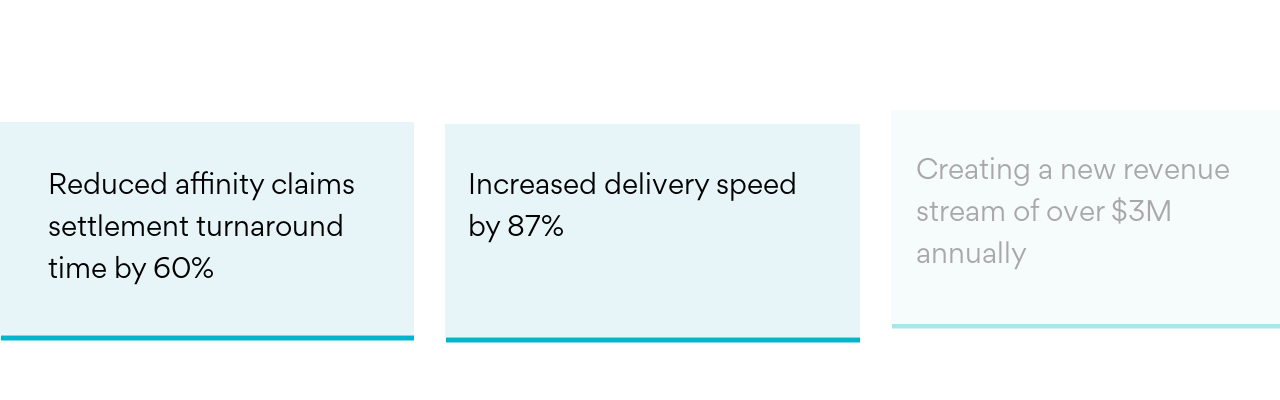

--- FILE ---
content_type: text/html; charset=utf-8
request_url: https://view.ceros.com/persistent-systems/about-agco-project-v2-1-2-2-2-1-1-1-1-2-1-2-3?heightOverride=600
body_size: 9161
content:

<!doctype html>
<html lang="en" class="view html5-player">
<head>
    <meta http-equiv="X-UA-Compatible" content="IE=edge"/>

    <!-- BEGIN CUSTOM HEAD HTML -->
    <!-- END CUSTOM HEAD HTML -->


        <link rel="dns-prefetch" href="https://media.ceros.com"/>
        <link rel="dns-prefetch" href="https://assets.ceros.com"/>
        <link rel="dns-prefetch" href="//themes.googleusercontent.com"/>

        <script
            type="text/javascript"
            src="//ajax.googleapis.com/ajax/libs/jquery/3.5.1/jquery.min.js"
            integrity="sha384-ZvpUoO/+PpLXR1lu4jmpXWu80pZlYUAfxl5NsBMWOEPSjUn/6Z/hRTt8+pR6L4N2"
            crossorigin="anonymous"
        >
        </script>

    <script
        type="text/javascript"
        src="/webfont-1.6.3.js"
        integrity="sha384-kQVYcp73Z7mvY2x3q7xBfpTuS6aJIHGim/OtvzZUbwB1z0ewAfxXJkgf1187hS/j"
        crossorigin="anonymous"
    >
    </script>

        <link rel="dns-prefetch" href="//fonts.googleapis.com"/>

    <script type="text/javascript">
        window.cerosContext = {
        viewAssetsDomain    : location.protocol + 'https://assets.ceros.com/8.14.95/view.ceros.com/default/assets/player',
            publicAssetsBaseUrl: '/',
            faviconUrl: '',
            isEmbedded: top != window,
            isVanityDomain: location.hostname !== 'view.ceros.com',
            previewMode: false,
            logging: {
            emitDevWarnings : false,
                modes: {
                        'debug': false,
                        'info': false,
                        'warn': true,
                        'error': true
                }
            },
            usePageSlugsInNavigation: false,
            usePreviewBanner: false,
            useDocumentLoadingSpinner: true,
            analyticsApplicationKey: 'player',
            analyticsMaxDwellTime: 1800,
            analyticsUrl: 'https://api.ceros.com/a',
            apiVersion: 'v1',
            revalidateWithCore: false,

            ajaxCaching: true,
        mediaDomainMap: {"media.ceros.com":"ceros-media-s3-us-east-1","media.cdn.ceros.site":"ceros-media-s3-us-east-1","media-s3-us-west-1.ceros.com":"ceros-media-s3-us-west-1","media-s3-eu-west-1.ceros.com":"ceros-media-s3-eu-west-1","media-s3-us-east-1.ceros.com":"ceros-media-s3-us-east-1"},
            rollbarPlayerAccessKey: '5a0bfa1f72824a2eaef56e175f59ba24',
            deploymentName: 'prod',
            appVersion: 'release.8.14.95.d725b595a10fbb2e7edf6e09742e6bcc8a46e3e0',
            rollbarMaxItems: 5,
        isExported: false,
            isStudio: false,

            openGraphUrl: 'https://view.ceros.com/persistent-systems/about-agco-project-v2-1-2-2-2-1-1-1-1-2-1-2-3',
            accountSlug: 'persistent-systems',
        gracePeriodExpired  : 1785283200 < Date.now() / 1000,
            appSlug: 'extensure-case-study',
            issueAliasSlug: 'about-agco-project-v2-1-2-2-2-1-1-1-1-2-1-2-3',
            issue: {"id":"765827","project":"81136","wipExperienceVersion":"3069952","publishedExperienceVersion":"3070057","primaryIssueAlias":1070933,"lastUnpublishedByMember":null,"vanityDomain":null,"slug":"experience-64226faa22b34","name":"Crawford Outcome","status":"published","creationDate":"2023-03-28T04:40:10.000Z","lastModifiedDate":"2023-03-28T06:29:18.000Z","deletionDate":null,"firstPublishedDate":"2023-03-28T04:48:44.000Z","createdByMemberId":"27952","firstPageThumbnailUrl":"\/\/media-s3-us-east-1.ceros.com\/persistent-systems\/studio-thumbnails\/page-64226fa9b551f.jpg","importShared":false,"lastPublishedDate":"2023-03-28T06:29:28.000Z","lastModifiedByMemberId":"27952","lastPublishedByMemberId":"27952","passwordProtected":false,"auth0UserId":null,"isTemplate":false,"templateSubtitle":null,"templateThumbnailUrl":null,"htmlLanguage":"en","lastUnpublishedDate":null,"resourceId":"64226faa-c856d7430b2c8","isSsoProtected":false,"markupId":null,"origin":null,"partner":null,"isSparkExperience":false,"sparkExperienceId":null,"title":"Crawford Outcome"},
            docVersion: {"id":"3070057","experience":"765827","committedByMember":"27952","slug":"experience-version-64228947dde90","loadLowRes":true,"googleAnalyticsId":null,"committedJsonUrl":"http:\/\/media.ceros.com\/persistent-systems\/doc-version-json\/v11\/experience-version-64228947dde90.js","themingBackgroundImageUri":null,"seoTitleKeywords":"","seoMetaKeywords":"","seoMetaDescription":"","canonicalUrlOverride":"","editorPagesManifest":[{"uri":"\/v1\/account\/persistent-systems\/pages\/page-64228947ddea6","initiallyDisabled":false,"overrides":{"mobile":{"initiallyDisabled":false}},"thumbnail":"https:\/\/media-s3-us-east-1.ceros.com\/persistent-systems\/page-thumbnails\/2023\/03\/28\/bc2ff4c0378a572944bd4ff804bc7cdf\/page-thumbnail.jpg?imageOpt=1&crop=870,121,x0,y0"}],"cdeExportUrl":null,"exportAppVersion":null,"creationDate":"2023-03-28T06:29:28.000Z","modificationDate":"2023-03-28T06:29:28.000Z","publishedDate":"2023-03-28T06:29:27.000Z","unsupportedBrowserRedirectUrl":"","ogTitle":"","ogDescription":"","ogImageUrl":null,"twitterTitle":"","twitterDescription":"","twitterImageUrl":null,"twitterHandle":"","lazyLoading":false,"tarExportUrl":null,"pageNamesInTitle":false,"mainContentLinkText":null,"textMode":"paragraph","zoomControlsEnabled":true,"requireUserConsentForAnalytics":0,"integrateWithCmp":0,"editableContentCount":0,"adminEditable":true,"textComponentType":"old_text","editorMode":"all","lineHeightCompatibility":"no_baseline_offset","playerServerSideRendering":"no_player_server_side_rendering","seoMode":"experience_and_embed","editorPublishingDisabled":0,"improvedBlendingModeLayering":0,"excludeChromeFromBlurFix":0,"resourceId":"68d552ba-p893ea8c90382","flexIssueAliasSlug":null,"layoutSettings":{"layoutPrimarySetting":"device-type","maxTabletWidthBreakpoint":1280,"maxMobileWidthBreakpoint":800,"deviceTypeMissingVariantFallback":"mobile"},"carousel":{"enabled":false,"autoTransition":false,"autoTransitionDelay":"5"},"theming":{"arrowsEnabled":true,"swipeEnabled":false,"menuEnabled":false,"backgroundColor":"#FFFFFF","menuFgColor":"#FFFFFF","menuBgColor":"#000000","backgroundImage":null}},
            fontManifest: {"Google|Inter|400|normal":{"familyName":"Inter","familyGuid":"Google|Inter","fontWeight":400,"fontStyle":"normal","unitsPerEm":2048,"ascent":1638,"variantGuid":"Google|Inter|400|normal","variantName":"Normal","cssFamilyName":"Inter","api":"Google"},"Uploaded|ab419e95-be9e-11eb-89a1-0ea95f2d8915":{"familyName":"Gordita Bold","familyGuid":"Uploaded|ab416d09-be9e-11eb-89a1-0ea95f2d8915","fontWeight":400,"fontStyle":"normal","unitsPerEm":2048,"ascent":1638,"variantGuid":"Uploaded|ab419e95-be9e-11eb-89a1-0ea95f2d8915","variantName":"Normal","cssFamilyName":"Gordita Bold-Normal-Y8kH0mMm","cssFileURL":"https:\/\/media.ceros.com\/persistent-systems\/fonts\/2021\/05\/27\/20ce6ceb-bd58-4105-81b0-682173fdf139\/gorditabold.css","api":"Uploaded","woffFileURL":"https:\/\/media.ceros.com\/persistent-systems\/fonts\/2021\/05\/27\/50027d9c-b8f6-4abe-9030-ab182eca5176\/gorditabold.woff"},"Uploaded|b2fd15dd-be9e-11eb-89a1-0ea95f2d8915":{"familyName":"Gordita Bold","familyGuid":"Uploaded|ab416d09-be9e-11eb-89a1-0ea95f2d8915","fontWeight":400,"fontStyle":"normal","unitsPerEm":2048,"ascent":1638,"variantGuid":"Uploaded|b2fd15dd-be9e-11eb-89a1-0ea95f2d8915","variantName":"Italic","cssFamilyName":"Gordita Bold-Italic-hEaRgjk6","cssFileURL":"https:\/\/media.ceros.com\/persistent-systems\/fonts\/2021\/05\/27\/244e55fa-82d1-4b10-b66b-d94b2f7e2a50\/gorditabolditalic.css","api":"Uploaded","woffFileURL":"https:\/\/media.ceros.com\/persistent-systems\/fonts\/2021\/05\/27\/ad500763-0b68-439f-ab8c-8e7ce2bfa533\/gorditabolditalic.woff"},"Uploaded|a2cf343b-d0e8-11eb-89a1-0ea95f2d8915":{"familyName":"Gordita Bold","familyGuid":"Uploaded|ab416d09-be9e-11eb-89a1-0ea95f2d8915","fontWeight":400,"fontStyle":"normal","unitsPerEm":2048,"ascent":1638,"variantGuid":"Uploaded|a2cf343b-d0e8-11eb-89a1-0ea95f2d8915","variantName":"New-GorditaBold","cssFamilyName":"Gordita Bold-New-Gordi-npcwaMRo","cssFileURL":"https:\/\/media.ceros.com\/persistent-systems\/fonts\/2021\/06\/19\/60c654f6-dad1-42a3-a267-65a03e1d14fd\/new-gorditabold.css","api":"Uploaded","woffFileURL":"https:\/\/media.ceros.com\/persistent-systems\/fonts\/2021\/06\/19\/a52ecc3c-f65b-4266-83f6-1c127fb65037\/new-gorditabold.woff"},"Uploaded|a2ddfc56-d0e8-11eb-89a1-0ea95f2d8915":{"familyName":"Gordita Bold","familyGuid":"Uploaded|ab416d09-be9e-11eb-89a1-0ea95f2d8915","fontWeight":400,"fontStyle":"normal","unitsPerEm":2048,"ascent":1638,"variantGuid":"Uploaded|a2ddfc56-d0e8-11eb-89a1-0ea95f2d8915","variantName":"New-GorditaBoldItalic","cssFamilyName":"Gordita Bold-New-Gordi-RwTVSn1q","cssFileURL":"https:\/\/media.ceros.com\/persistent-systems\/fonts\/2021\/06\/19\/8f9a8789-3282-44d4-abf9-79bdab7a6261\/new-gorditabolditalic.css","api":"Uploaded","woffFileURL":"https:\/\/media.ceros.com\/persistent-systems\/fonts\/2021\/06\/19\/b0d9ccb6-4638-4281-bbb5-9069ae285f0f\/new-gorditabolditalic.woff"},"Uploaded|f7eed9ad-be9e-11eb-89a1-0ea95f2d8915":{"familyName":"Gordita Regular","familyGuid":"Uploaded|f7ee9f51-be9e-11eb-89a1-0ea95f2d8915","fontWeight":400,"fontStyle":"normal","unitsPerEm":2048,"ascent":1638,"variantGuid":"Uploaded|f7eed9ad-be9e-11eb-89a1-0ea95f2d8915","variantName":"Normal","cssFamilyName":"Gordita Regular-Normal-99gyjXw7","cssFileURL":"https:\/\/media.ceros.com\/persistent-systems\/fonts\/2021\/05\/27\/8e89cfb3-16c1-45e7-b09d-3696b6edb09b\/gorditaregular.css","api":"Uploaded","woffFileURL":"https:\/\/media.ceros.com\/persistent-systems\/fonts\/2021\/05\/27\/44e3b3df-323a-4433-a799-1a2f89a07dc5\/gorditaregular.woff"},"Uploaded|fe8e0c10-be9e-11eb-89a1-0ea95f2d8915":{"familyName":"Gordita Regular","familyGuid":"Uploaded|f7ee9f51-be9e-11eb-89a1-0ea95f2d8915","fontWeight":400,"fontStyle":"normal","unitsPerEm":2048,"ascent":1638,"variantGuid":"Uploaded|fe8e0c10-be9e-11eb-89a1-0ea95f2d8915","variantName":"Italic","cssFamilyName":"Gordita Regular-Italic-lOUalEe9","cssFileURL":"https:\/\/media.ceros.com\/persistent-systems\/fonts\/2021\/05\/27\/c290f048-a75d-44c3-8f67-acf00dde02f7\/gorditaregularitalic.css","api":"Uploaded","woffFileURL":"https:\/\/media.ceros.com\/persistent-systems\/fonts\/2021\/05\/27\/d20930ae-1637-4b7b-a268-5039fd9b4d10\/gorditaregularitalic.woff"},"Uploaded|a01ddd86-d0e8-11eb-89a1-0ea95f2d8915":{"familyName":"Gordita Regular","familyGuid":"Uploaded|f7ee9f51-be9e-11eb-89a1-0ea95f2d8915","fontWeight":400,"fontStyle":"normal","unitsPerEm":2048,"ascent":1638,"variantGuid":"Uploaded|a01ddd86-d0e8-11eb-89a1-0ea95f2d8915","variantName":"New-GorditaRegular","cssFamilyName":"Gordita Regular-New-Go-o10lr1eW","cssFileURL":"https:\/\/media.ceros.com\/persistent-systems\/fonts\/2021\/06\/19\/71580ac2-e530-4763-8a25-d99c06c2d57c\/new-gorditaregular.css","api":"Uploaded","woffFileURL":"https:\/\/media.ceros.com\/persistent-systems\/fonts\/2021\/06\/19\/0cd1c2f8-b0d9-431e-ad1f-3d4969697c4c\/new-gorditaregular.woff"},"Uploaded|a175d7ce-d0e8-11eb-89a1-0ea95f2d8915":{"familyName":"Gordita Regular","familyGuid":"Uploaded|f7ee9f51-be9e-11eb-89a1-0ea95f2d8915","fontWeight":400,"fontStyle":"normal","unitsPerEm":2048,"ascent":1638,"variantGuid":"Uploaded|a175d7ce-d0e8-11eb-89a1-0ea95f2d8915","variantName":"New-GorditaRegularItalic","cssFamilyName":"Gordita Regular-New-Go-1zcAlzVi","cssFileURL":"https:\/\/media.ceros.com\/persistent-systems\/fonts\/2021\/06\/19\/855a4d25-51b4-4c15-9cd3-0d5abc41941a\/new-gorditaregularitalic.css","api":"Uploaded","woffFileURL":"https:\/\/media.ceros.com\/persistent-systems\/fonts\/2021\/06\/19\/b461e777-3409-4978-bcb8-29228132a02c\/new-gorditaregularitalic.woff"}},
        whiteLabeling   : true,
        isTrialAccount      : false,
        allowCommerceIntegration  : false,
        allowEmbeddedPlayerSdk    : true,
        allowAdaptiveLayouts: true,
            commerceSettings: {
            panelWidth      : null,
            panelHeight     : null,
                productUrl: '',
                shoppingCartUrl: '',
            },
                themeObj: {
                arrowsEnabled    : true,
                swipeEnabled     : false,
                menuEnabled      : false,
                    menuFgColor: '#FFFFFF',
                    menuBgColor: '#000000',
                    menuHoverOpacity: 0.6,
                    backgroundColor: '#FFFFFF',
                backgroundImage  :
                        null

                },
            googleFontUrl: '',
            featureFlags: {"Password Protected Experiences":true,"Getty Image Integration":false,"Getty Video Integration":false,"Accessibility":false,"(BETA) Protected Preview":false,"Cookie Compliance":true,"Position Interactions":true,"Editor":true,"New Text Tool":true,"Studio API":false,"SSO Protected Experiences":false,"Studio Redesign":true,"(New Text Tool) List And Bullets":false,"(New Text Tool) Subscript And Superscript":false,"(New Text Tool) Html Element":true,"(New Text Tool) Object States":false,"(New Text Tool) Spellcheck":false,"Editor for Creators":false,"Remove window.eval":true,"Editor Image Crop And Resize":true,"Editor Debug Mode":false,"Improved Team Management":true,"(New Text Tool) Columns":true,"Open in MarkUp":true,"Create Account from Login":true,"Individual Accounts":true,"New Text Tool Experience Converter (requires New Text Tool)":true,"Studio Lite":true,"Intercom Support Chat":true,"Editor Sign Up":true,"Beamer":true,"Showcase Experience":false,"Component Library":true,"SDR Editor Invite":false,"Force Protected Experiences":false,"Request Feedback":false,"PLG Account Creation":false,"Home Screen":true,"Seismic Integration":false,"New Selection Behavior":true,"AI Features":true,"Experience Sharing":true,"Show Import Design Files":true,"Player Server Side Rendering":false,"Floating Toolbar":true,"Getty Library Integration":false,"Use Embed Modal":true,"Onboarding":true,"Use Modern IpadOS Scrolling":true,"Allow importing PDF design files":true,"Hubspot Styling":false,"Asset Library - Ceros Assets":true,"Spark Experiences in Admin":true,"Export PDF":true,"New Selection Behavior - Mouse Up":false,"New Text Data Model Change":false,"Convert Experiences to Spark":false,"Folders":true,"New Variant Layouts":false,"Use JWTs":false,"Flex in Admin UI v2":true,"Organization Assets":false,"Stabilize Stroke in Object States":false,"Full Width Browser Scaling Fix":false,"Rest API: Embed Codes":true,"Pinned Hover Area Interaction Fix":false,"Disable Flex User Access Toggle":true,"Rest API: Media Metadata":true,"Chartblocks":false,"Flex AI Feature":false,"Rest API: Upload Policy":false,"Admin In Isolation":false,"Flex Ad in Admin":false,"Vanity Domains Polish":true,"Rest API: Video Transcoding":false,"Rest API: Background removal":true,"Rest API: Getty":true,"Appcues":true,"Rest API: Organizations":true,"Studio to Flex Copy":false,"Flex AI Experience Rebrand":false,"Flex AI Text to Video":false,"Rest API: Asset Library":true,"Rest API: Update Template":false,"Experience Report":true,"Rest API: Template Types":true,"Rest API: Vanity Domain":false,"Rest API: Organization Domains":true,"Vanity Domain Default Experience Fallback":true,"Rest API: Feature Flags":false,"API Tokens":false,"Flex Only Account":false,"Rest API: Global Templates":false,"Flex PLG Account":false,"Experience Tags and Categories":false,"Rest API: Share Modal":false,"Flex AI Billing":false},
            analyticsTrackers: {
                cerosPlayerTracker: {enabled: true },
                googleAnalyticsTracker: {"enabled":false},
                googleTagManagerTracker: {"enabled":false},
                marketoTracker: {enabled: false, accountId: '' },
                eloquaTracker: {enabled: false, siteId: '', cookieDomain: ''},
                universalAnalyticsTracker: {enabled: false }
            },

        
            useOptimizedJs: true,
        };
    </script>

    <!--
      DISPLAY SETTINGS
    -->
        <meta name="viewport"
                  content="width=device-width, initial-scale=1.0, minimum-scale=1.0"/>
    <meta name="apple-mobile-web-app-capable" content="yes">

    <meta name="monitor-signature" content="monitor:player:html5"/>

    <title>Crawford Outcome</title>

        <link rel="alternate" type="application/json+oembed"
              href="https://view.ceros.com/oembed?url=https%3A%2F%2Fview.ceros.com%2Fpersistent-systems%2Fabout-agco-project-v2-1-2-2-2-1-1-1-1-2-1-2-3"
              title="Crawford Outcome"/>

        <link rel="canonical" href="https://view.ceros.com/persistent-systems/about-agco-project-v2-1-2-2-2-1-1-1-1-2-1-2-3"/>



    <meta property="og:title" content="Crawford Outcome"/>
        <meta property="og:image" content="https://media-s3-us-east-1.ceros.com/persistent-systems/page-thumbnails/2023/03/28/bc2ff4c0378a572944bd4ff804bc7cdf/page-thumbnail.jpg?imageOpt=1&crop=870,121,x0,y0"/>
    <meta property="og:description" content=""/>
    <meta property="og:url" content="https://view.ceros.com/persistent-systems/about-agco-project-v2-1-2-2-2-1-1-1-1-2-1-2-3"/>
    <meta property="og:type" content="website"/>

    <meta name="twitter:card" content="summary">
    <meta name="twitter:title" content="Crawford Outcome">
    <meta name="twitter:description" content="">
        <meta name="twitter:image" content="https://media-s3-us-east-1.ceros.com/persistent-systems/page-thumbnails/2023/03/28/bc2ff4c0378a572944bd4ff804bc7cdf/page-thumbnail.jpg?imageOpt=1&crop=870,121,x0,y0">

    <script language="Javascript" id="docversion-request-script">
        window.docVersionRequest = window.jQuery.ajax({
            url           : "//media.ceros.com/persistent-systems/doc-version-json/v11/experience-version-64228947dde90.js",
            dataType      : 'jsonp',
            jsonp         : false, 
            cache         : true,  
            jsonpCallback : "loadDocVersion_v1_account_persistent_systems_document_versions_experience_version_64228947dde90",
            success       : window.jQuery.noop 
        });
    </script>

    <!--
      FONTS
    -->


    

        <script>
        var _rollbarConfig = {
            accessToken: window.cerosContext.rollbarPlayerAccessKey,
            captureUncaught: true,
            captureIp: 'anonymize',
            payload: {
                environment: window.cerosContext.deploymentName,
                client: {
                    javascript: {
                        source_map_enabled: true,
                        code_version: window.cerosContext.appVersion,
                        // Optionally have Rollbar guess which frames the error was thrown from
                        // when the browser does not provide line and column numbers.
                        guess_uncaught_frames: true
                    }
                }
            },
        
            reportLevel: "warning",
            uncaughtErrorLevel: "error",
            maxItems : window.cerosContext.rollbarMaxItems
        };
        
        // Rollbar Snippet
        !function(r){var e={};function o(n){if(e[n])return e[n].exports;var t=e[n]={i:n,l:!1,exports:{}};return r[n].call(t.exports,t,t.exports,o),t.l=!0,t.exports}o.m=r,o.c=e,o.d=function(r,e,n){o.o(r,e)||Object.defineProperty(r,e,{enumerable:!0,get:n})},o.r=function(r){"undefined"!=typeof Symbol&&Symbol.toStringTag&&Object.defineProperty(r,Symbol.toStringTag,{value:"Module"}),Object.defineProperty(r,"__esModule",{value:!0})},o.t=function(r,e){if(1&e&&(r=o(r)),8&e)return r;if(4&e&&"object"==typeof r&&r&&r.__esModule)return r;var n=Object.create(null);if(o.r(n),Object.defineProperty(n,"default",{enumerable:!0,value:r}),2&e&&"string"!=typeof r)for(var t in r)o.d(n,t,function(e){return r[e]}.bind(null,t));return n},o.n=function(r){var e=r&&r.__esModule?function(){return r.default}:function(){return r};return o.d(e,"a",e),e},o.o=function(r,e){return Object.prototype.hasOwnProperty.call(r,e)},o.p="",o(o.s=0)}([function(r,e,o){"use strict";var n=o(1),t=o(5);_rollbarConfig=_rollbarConfig||{},_rollbarConfig.rollbarJsUrl=_rollbarConfig.rollbarJsUrl||"https://cdn.rollbar.com/rollbarjs/refs/tags/v2.26.4/rollbar.min.js",_rollbarConfig.async=void 0===_rollbarConfig.async||_rollbarConfig.async;var a=n.setupShim(window,_rollbarConfig),l=t(_rollbarConfig);window.rollbar=n.Rollbar,a.loadFull(window,document,!_rollbarConfig.async,_rollbarConfig,l)},function(r,e,o){"use strict";var n=o(2),t=o(3);function a(r){return function(){try{return r.apply(this,arguments)}catch(r){try{console.error("[Rollbar]: Internal error",r)}catch(r){}}}}var l=0;function i(r,e){this.options=r,this._rollbarOldOnError=null;var o=l++;this.shimId=function(){return o},"undefined"!=typeof window&&window._rollbarShims&&(window._rollbarShims[o]={handler:e,messages:[]})}var s=o(4),d=function(r,e){return new i(r,e)},c=function(r){return new s(d,r)};function u(r){return a((function(){var e=this,o=Array.prototype.slice.call(arguments,0),n={shim:e,method:r,args:o,ts:new Date};window._rollbarShims[this.shimId()].messages.push(n)}))}i.prototype.loadFull=function(r,e,o,n,t){var l=!1,i=e.createElement("script"),s=e.getElementsByTagName("script")[0],d=s.parentNode;i.crossOrigin="",i.src=n.rollbarJsUrl,o||(i.async=!0),i.onload=i.onreadystatechange=a((function(){if(!(l||this.readyState&&"loaded"!==this.readyState&&"complete"!==this.readyState)){i.onload=i.onreadystatechange=null;try{d.removeChild(i)}catch(r){}l=!0,function(){var e;if(void 0===r._rollbarDidLoad){e=new Error("rollbar.js did not load");for(var o,n,a,l,i=0;o=r._rollbarShims[i++];)for(o=o.messages||[];n=o.shift();)for(a=n.args||[],i=0;i<a.length;++i)if("function"==typeof(l=a[i])){l(e);break}}"function"==typeof t&&t(e)}()}})),d.insertBefore(i,s)},i.prototype.wrap=function(r,e,o){try{var n;if(n="function"==typeof e?e:function(){return e||{}},"function"!=typeof r)return r;if(r._isWrap)return r;if(!r._rollbar_wrapped&&(r._rollbar_wrapped=function(){o&&"function"==typeof o&&o.apply(this,arguments);try{return r.apply(this,arguments)}catch(o){var e=o;throw e&&("string"==typeof e&&(e=new String(e)),e._rollbarContext=n()||{},e._rollbarContext._wrappedSource=r.toString(),window._rollbarWrappedError=e),e}},r._rollbar_wrapped._isWrap=!0,r.hasOwnProperty))for(var t in r)r.hasOwnProperty(t)&&(r._rollbar_wrapped[t]=r[t]);return r._rollbar_wrapped}catch(e){return r}};for(var p="log,debug,info,warn,warning,error,critical,global,configure,handleUncaughtException,handleAnonymousErrors,handleUnhandledRejection,captureEvent,captureDomContentLoaded,captureLoad".split(","),f=0;f<p.length;++f)i.prototype[p[f]]=u(p[f]);r.exports={setupShim:function(r,e){if(r){var o=e.globalAlias||"Rollbar";if("object"==typeof r[o])return r[o];r._rollbarShims={},r._rollbarWrappedError=null;var l=new c(e);return a((function(){e.captureUncaught&&(l._rollbarOldOnError=r.onerror,n.captureUncaughtExceptions(r,l,!0),e.wrapGlobalEventHandlers&&t(r,l,!0)),e.captureUnhandledRejections&&n.captureUnhandledRejections(r,l,!0);var a=e.autoInstrument;return!1!==e.enabled&&(void 0===a||!0===a||function(r){return!("object"!=typeof r||void 0!==r.page&&!r.page)}(a))&&r.addEventListener&&(r.addEventListener("load",l.captureLoad.bind(l)),r.addEventListener("DOMContentLoaded",l.captureDomContentLoaded.bind(l))),r[o]=l,l}))()}},Rollbar:c}},function(r,e,o){"use strict";function n(r,e,o,n){r._rollbarWrappedError&&(n[4]||(n[4]=r._rollbarWrappedError),n[5]||(n[5]=r._rollbarWrappedError._rollbarContext),r._rollbarWrappedError=null);var t=e.handleUncaughtException.apply(e,n);o&&o.apply(r,n),"anonymous"===t&&(e.anonymousErrorsPending+=1)}r.exports={captureUncaughtExceptions:function(r,e,o){if(r){var t;if("function"==typeof e._rollbarOldOnError)t=e._rollbarOldOnError;else if(r.onerror){for(t=r.onerror;t._rollbarOldOnError;)t=t._rollbarOldOnError;e._rollbarOldOnError=t}e.handleAnonymousErrors();var a=function(){var o=Array.prototype.slice.call(arguments,0);n(r,e,t,o)};o&&(a._rollbarOldOnError=t),r.onerror=a}},captureUnhandledRejections:function(r,e,o){if(r){"function"==typeof r._rollbarURH&&r._rollbarURH.belongsToShim&&r.removeEventListener("unhandledrejection",r._rollbarURH);var n=function(r){var o,n,t;try{o=r.reason}catch(r){o=void 0}try{n=r.promise}catch(r){n="[unhandledrejection] error getting `promise` from event"}try{t=r.detail,!o&&t&&(o=t.reason,n=t.promise)}catch(r){}o||(o="[unhandledrejection] error getting `reason` from event"),e&&e.handleUnhandledRejection&&e.handleUnhandledRejection(o,n)};n.belongsToShim=o,r._rollbarURH=n,r.addEventListener("unhandledrejection",n)}}}},function(r,e,o){"use strict";function n(r,e,o){if(e.hasOwnProperty&&e.hasOwnProperty("addEventListener")){for(var n=e.addEventListener;n._rollbarOldAdd&&n.belongsToShim;)n=n._rollbarOldAdd;var t=function(e,o,t){n.call(this,e,r.wrap(o),t)};t._rollbarOldAdd=n,t.belongsToShim=o,e.addEventListener=t;for(var a=e.removeEventListener;a._rollbarOldRemove&&a.belongsToShim;)a=a._rollbarOldRemove;var l=function(r,e,o){a.call(this,r,e&&e._rollbar_wrapped||e,o)};l._rollbarOldRemove=a,l.belongsToShim=o,e.removeEventListener=l}}r.exports=function(r,e,o){if(r){var t,a,l="EventTarget,Window,Node,ApplicationCache,AudioTrackList,ChannelMergerNode,CryptoOperation,EventSource,FileReader,HTMLUnknownElement,IDBDatabase,IDBRequest,IDBTransaction,KeyOperation,MediaController,MessagePort,ModalWindow,Notification,SVGElementInstance,Screen,TextTrack,TextTrackCue,TextTrackList,WebSocket,WebSocketWorker,Worker,XMLHttpRequest,XMLHttpRequestEventTarget,XMLHttpRequestUpload".split(",");for(t=0;t<l.length;++t)r[a=l[t]]&&r[a].prototype&&n(e,r[a].prototype,o)}}},function(r,e,o){"use strict";function n(r,e){this.impl=r(e,this),this.options=e,function(r){for(var e=function(r){return function(){var e=Array.prototype.slice.call(arguments,0);if(this.impl[r])return this.impl[r].apply(this.impl,e)}},o="log,debug,info,warn,warning,error,critical,global,configure,handleUncaughtException,handleAnonymousErrors,handleUnhandledRejection,_createItem,wrap,loadFull,shimId,captureEvent,captureDomContentLoaded,captureLoad".split(","),n=0;n<o.length;n++)r[o[n]]=e(o[n])}(n.prototype)}n.prototype._swapAndProcessMessages=function(r,e){var o,n,t;for(this.impl=r(this.options);o=e.shift();)n=o.method,t=o.args,this[n]&&"function"==typeof this[n]&&("captureDomContentLoaded"===n||"captureLoad"===n?this[n].apply(this,[t[0],o.ts]):this[n].apply(this,t));return this},r.exports=n},function(r,e,o){"use strict";r.exports=function(r){return function(e){if(!e&&!window._rollbarInitialized){for(var o,n,t=(r=r||{}).globalAlias||"Rollbar",a=window.rollbar,l=function(r){return new a(r)},i=0;o=window._rollbarShims[i++];)n||(n=o.handler),o.handler._swapAndProcessMessages(l,o.messages);window[t]=n,window._rollbarInitialized=!0}}}}]);
        // End Rollbar Snippet
        </script>

    <!-- BEGIN FAVICON -->
        <link rel="icon" href="favicon-empty.ico"/>
    <!-- END FAVICON -->

    <script type="text/javascript">
        window.cerosPlayerLoadStart = new Date();
    </script>

    <!--
        Although the player itself no longer uses requirejs, users can still use requirejs with
        the SDK. Therefore, we need to continue including it here... for now...
    -->
    <script
        type="text/javascript"
        src="https://assets.ceros.com/8.14.95/view.ceros.com/default/assets/player/shared/libs/require/require-min.js"
        integrity="sha384-rH/J/VIetVJaWayhJ86b8lksGVJhUElxg9z9Y9OolMJqV4T70NX7Sp4smPbMzv0R"
        crossorigin="anonymous"
    >
    </script>

    <script
        type="text/javascript"
        async
        charset="UTF-8"
        src="https://assets.ceros.com/8.14.95/view.ceros.com/default/assets/player/applications/html5-player/bootstrap-optimized.js"
        integrity="sha384-oPHicLPhHXjrHvzz2wNR78nf/OZMnGCWzA1nbUAF7cU0rLvFsc/zkZz7TIgJXKBH"
        crossorigin="anonymous"
    >
    </script>

    <link
        rel="stylesheet"
        type="text/css"
        href="https://assets.ceros.com/8.14.95/view.ceros.com/default/assets/player/applications/html5-player/css/html5-player.css"
        integrity="sha384-b59OW2kU8UpiEuzubXXf2pMipI7TF+9qTd4MtzvnqZq1Fm8CZ7pVd/Uu5FB7QT0q"
        crossorigin="anonymous"
    />

    <style>
        body {
            background-color: #FFFFFF;
        }

        body:-ms-fullscreen::-ms-backdrop {
            background-color: #FFFFFF;
        }
    </style>

</head>
<body>




    <noscript>
        
            <div class="page"><p class="text-component">Reduced affinity claims settlement turnaround time by 60%</p>
<p class="text-component">Increased delivery speed by 87%</p>
<p class="text-component">Creating a new revenue stream of over $3M annually</p>
<p class="text-component">Outcomes</p>
<p class="text-component">Increased delivery speed by 87%</p>
<p class="text-component">Decrease their annual operating cost by 33% in the next 2 years</p>
<p class="text-component">Year-on-year productivity improvement of ~15%</p>
<p class="text-component">Decrease their annual operating cost by 33% in the next 2 years</p>
<p class="text-component">Year-on-year productivity improvement of ~15%</p>
<p class="text-component">Creating a new revenue stream of over $3M annually</p></div>
    </noscript>


<div id="main"></div>
<div id="backgroundContainer"></div>


    <!-- BEGIN CUSTOM HTML -->
    
    <!-- END CUSTOM HTML -->



    <div id="page-transition-aria-live" class="sr-only" aria-live="assertive"></div>
</body>
</html>


--- FILE ---
content_type: text/css
request_url: https://media.ceros.com/persistent-systems/fonts/2021/05/27/8e89cfb3-16c1-45e7-b09d-3696b6edb09b/gorditaregular.css
body_size: -350
content:
@font-face {
font-family: 'Gordita Regular-Normal-99gyjXw7';
font-style: normal; 
font-weight: 400; 
unicode-range: U+000D-FB04;
src: url('https://media-s3-us-east-1.ceros.com/persistent-systems/fonts/2021/05/27/44e3b3df-323a-4433-a799-1a2f89a07dc5/gorditaregular.woff') format('woff');
}


--- FILE ---
content_type: text/css
request_url: https://media.ceros.com/persistent-systems/fonts/2021/05/27/20ce6ceb-bd58-4105-81b0-682173fdf139/gorditabold.css
body_size: -364
content:
@font-face {
font-family: 'Gordita Bold-Normal-Y8kH0mMm';
font-style: normal; 
font-weight: 400; 
unicode-range: U+000D-FB04;
src: url('https://media-s3-us-east-1.ceros.com/persistent-systems/fonts/2021/05/27/50027d9c-b8f6-4abe-9030-ab182eca5176/gorditabold.woff') format('woff');
}


--- FILE ---
content_type: application/javascript
request_url: https://media.ceros.com/persistent-systems/doc-version-json/v11/experience-version-64228947dde90.js
body_size: 3437
content:
loadDocVersion_v1_account_persistent_systems_document_versions_experience_version_64228947dde90({"pages":{"page-64228947ddea6":{"autoSnap":false,"width":1280,"height":720,"orientation":"landscape","layerHierarchies":{"desktop":[{"id":"61bc141bb634d","items":[{"id":"61bc141bb634f"},{"id":"61c4706bd59c9","items":[{"id":"61c4706bd59ce","items":[{"id":"61c4706bd59cf"},{"id":"61c4706bd59d0"},{"id":"61c4706bd59d1"}]},{"id":"61c4706bd59d2","items":[{"id":"61c4706bd59d3"},{"id":"61c4706bd59d4"},{"id":"61c4706bd59d5"}]}]},{"id":"61bc141bb6350","items":[{"id":"61bc141bb6351","items":[{"id":"61bc141bb6352"},{"id":"61bc141bb6353"},{"id":"61bc141bb6354"}]},{"id":"61bc141bb6355","items":[{"id":"61bc141bb6356"},{"id":"61bc141bb6357"},{"id":"61bc141bb6358"}]},{"id":"61bc141bb6359","items":[{"id":"61bc141bb635a"},{"id":"61bc141bb635b"},{"id":"61bc141bb635c"}]}]},{"id":"61bc141bb635d"}]},{"id":"61bc13e5741d9"}],"mobile":[{"id":"61bc23535b2ba","items":[{"id":"61bc141bb634f"},{"id":"61c4720cd59d6","items":[{"id":"61c4720cd59db","items":[{"id":"61c4720cd59dc"},{"id":"61c4720cd59dd"},{"id":"61c4720cd59de"}]},{"id":"61c4720cd59df","items":[{"id":"61c4720cd59e0"},{"id":"61c4720cd59e1"},{"id":"61c4720cd59e2"}]}]},{"id":"61bc23535b2bc","items":[{"id":"61bc24a05b2cb","items":[{"id":"61bc24a05b2cc"},{"id":"61bc24a05b2cd"},{"id":"61bc24a05b2ce"}]},{"id":"61bc24005b2c7","items":[{"id":"61bc24005b2c8"},{"id":"61bc24005b2c9"},{"id":"61bc24005b2ca"}]},{"id":"61bc23535b2c3","items":[{"id":"61bc141bb635a"},{"id":"61bc23535b2c4"},{"id":"61bc23535b2c5"}]}]}]},{"id":"61bc13e5741d9"}]},"layerDictionary":{"61bc13e5741d9":{"type":"canvas-background-component","id":"61bc13e5741d9","x":0,"y":0,"overrides":{"mobile":{"background":{"color":"#FFFFFF"}}},"visible":true,"locked":false,"background":{"color":"#FFFFFF"},"backgroundHasBeenSet":true,"animations":[],"interactions":[]},"61bc141bb635d":{"type":"shape-component","shape":"square","title":"Square Shape","x":23,"y":0,"width":1437,"height":364,"border":{"radius":0},"background":{"color":"#FFFFFF"},"id":"61bc141bb635d","fixedPosition":false,"preserveAspectRatio":false,"opacity":1,"rotation":0,"visible":true,"locked":false,"editable":false,"backgroundHasBeenSet":true,"animations":[],"exitAnimations":[],"interactions":[],"shadow":[],"animationsRepeatAll":false,"animationsReplayOnScroll":false,"sdkTags":[],"sdkPayload":"","showHoverCursor":false,"states":[],"selectedState":"default","userDefinedStates":[],"transition":null,"pathData":null,"overrides":{"mobile":{"opacity":1,"background":{"color":"#FFFFFF"},"y":0,"x":5}}},"61bc141bb635c":{"type":"line-component","x":1,"y":243,"x2":466,"y2":243,"color":"#00B6C8","lineWidth":5,"id":"61bc141bb635c","title":"Line","width":0,"height":0,"fixedPosition":false,"preserveAspectRatio":false,"opacity":1,"rotation":0,"visible":true,"locked":false,"editable":false,"background":[],"backgroundHasBeenSet":false,"border":[],"animations":[],"exitAnimations":[],"interactions":[],"shadow":[],"animationsRepeatAll":false,"animationsReplayOnScroll":false,"sdkTags":[],"sdkPayload":"","showHoverCursor":false,"states":[],"selectedState":"default","userDefinedStates":[],"transition":null,"overrides":{"mobile":{"x":1,"y":198,"x2":466,"y2":198}}},"61bc141bb635b":{"type":"shape-component","shape":"square","title":"Square Shape","x":0,"y":0,"width":466,"height":240,"border":{"radius":0},"background":{"color":"#E7F5F8"},"id":"61bc141bb635b","fixedPosition":false,"preserveAspectRatio":false,"opacity":1,"rotation":0,"visible":true,"locked":false,"editable":false,"backgroundHasBeenSet":true,"animations":[],"exitAnimations":[],"interactions":[],"shadow":[],"animationsRepeatAll":false,"animationsReplayOnScroll":false,"sdkTags":[],"sdkPayload":"","showHoverCursor":false,"states":[],"selectedState":"default","userDefinedStates":[],"transition":null,"pathData":null,"overrides":{"mobile":{"x":0,"y":0,"height":195}}},"61bc141bb635a":{"type":"text-component","x":54,"y":58,"width":402,"height":158,"synced":true,"id":"61bc141bb635a","title":"Reduced affinity claims settlement turna","fixedPosition":false,"preserveAspectRatio":false,"opacity":1,"rotation":0,"visible":true,"locked":false,"editable":true,"background":[],"backgroundHasBeenSet":false,"border":[],"animations":[],"exitAnimations":[],"interactions":[],"shadow":[],"animationsRepeatAll":false,"animationsReplayOnScroll":false,"sdkTags":[],"sdkPayload":"","showHoverCursor":false,"states":[],"selectedState":"default","userDefinedStates":[],"transition":null,"htmlTag":"p","textContent":"Reduced affinity claims settlement turnaround time by 60%","textSpans":[],"defaultSpan":{"fontColor":"rgb(0,0,0)","fontSize":30,"variantGuid":"Uploaded|f7eed9ad-be9e-11eb-89a1-0ea95f2d8915","underline":false,"letterSpacing":0},"indent":0,"justify":"left","columns":1,"columnGap":0,"leading":48,"textShadow":[],"autoLeading":true,"textTransform":"none","paddingTop":0,"paddingBottom":0,"paddingRight":0,"paddingLeft":0,"showOverflow":true,"glyphMetrics":"[]","overrides":{"mobile":{"paddingTop":0,"paddingLeft":0,"paddingRight":0,"paddingBottom":0,"textSpans":[],"x":77,"y":41,"width":614,"height":111,"defaultSpan":{"fontColor":"rgb(0,0,0)","fontSize":28,"variantGuid":"Uploaded|f7eed9ad-be9e-11eb-89a1-0ea95f2d8915","underline":false,"letterSpacing":0},"leading":45,"columnGap":0,"interactions":[],"glyphMetrics":"[]","textContent":"6 months Duration","title":"6 months Duration"}}},"61bc141bb6359":{"type":"group","x":0,"y":0,"width":466,"height":243,"id":"61bc141bb6359","title":"Block1","fixedPosition":false,"preserveAspectRatio":false,"opacity":1,"rotation":0,"visible":true,"locked":false,"editable":false,"background":[],"backgroundHasBeenSet":false,"border":[],"animations":[{"type":"fadeDown","easing":"ease-in","duration":0.8,"delay":0.5,"loop":false}],"exitAnimations":[],"interactions":[],"shadow":[],"animationsRepeatAll":false,"animationsReplayOnScroll":true,"sdkTags":[],"sdkPayload":"","showHoverCursor":false,"states":[],"selectedState":"default","userDefinedStates":[],"transition":null,"overrides":{"mobile":{"y":0,"x":0,"height":198,"animations":[{"type":"fadeDown","easing":"ease-in","duration":0.8,"delay":1.2,"loop":false}],"width":466}}},"61bc141bb6358":{"type":"line-component","x":1,"y":243,"x2":466,"y2":243,"color":"#00B6C8","lineWidth":5,"id":"61bc141bb6358","title":"Line","width":1,"height":1,"fixedPosition":false,"preserveAspectRatio":false,"opacity":1,"rotation":0,"visible":true,"locked":false,"editable":false,"background":[],"backgroundHasBeenSet":false,"border":[],"animations":[],"exitAnimations":[],"interactions":[],"shadow":[],"animationsRepeatAll":false,"animationsReplayOnScroll":false,"sdkTags":[],"sdkPayload":"","showHoverCursor":false,"states":[],"selectedState":"default","userDefinedStates":[],"transition":null,"overrides":{"mobile":{"y":198,"y2":198,"x":0,"x2":465}}},"61bc141bb6357":{"type":"shape-component","shape":"square","title":"Square Shape","x":0,"y":0,"width":466,"height":240,"border":{"radius":0},"background":{"color":"#E7F5F8"},"id":"61bc141bb6357","fixedPosition":false,"preserveAspectRatio":false,"opacity":1,"rotation":0,"visible":true,"locked":false,"editable":false,"backgroundHasBeenSet":true,"animations":[],"exitAnimations":[],"interactions":[],"shadow":[],"animationsRepeatAll":false,"animationsReplayOnScroll":false,"sdkTags":[],"sdkPayload":"","showHoverCursor":false,"states":[],"selectedState":"default","userDefinedStates":[],"transition":null,"pathData":null,"overrides":{"mobile":{"height":195,"y":0,"x":0}}},"61bc141bb6356":{"type":"text-component","x":26,"y":56,"width":400,"height":161,"synced":true,"id":"61bc141bb6356","title":"Increased delivery speed by 87%","fixedPosition":false,"preserveAspectRatio":false,"opacity":1,"rotation":0,"visible":true,"locked":false,"editable":true,"background":[],"backgroundHasBeenSet":false,"border":[],"animations":[],"exitAnimations":[],"interactions":[],"shadow":[],"animationsRepeatAll":false,"animationsReplayOnScroll":false,"sdkTags":[],"sdkPayload":"","showHoverCursor":false,"states":[],"selectedState":"default","userDefinedStates":[],"transition":null,"htmlTag":"p","textContent":"Increased delivery speed by 87%","textSpans":[],"defaultSpan":{"fontColor":"rgb(0,0,0)","fontSize":30,"variantGuid":"Uploaded|f7eed9ad-be9e-11eb-89a1-0ea95f2d8915","underline":false,"letterSpacing":0},"indent":0,"justify":"left","columns":1,"columnGap":0,"leading":48,"textShadow":[],"autoLeading":true,"textTransform":"none","paddingTop":0,"paddingBottom":0,"paddingRight":0,"paddingLeft":0,"showOverflow":true,"glyphMetrics":"[]","overrides":{"mobile":{"paddingTop":0,"paddingLeft":0,"paddingRight":0,"paddingBottom":0,"textSpans":[],"x":34,"y":39,"width":402,"height":137,"defaultSpan":{"fontColor":"rgb(0,0,0)","fontSize":28,"variantGuid":"Uploaded|f7eed9ad-be9e-11eb-89a1-0ea95f2d8915","underline":false,"letterSpacing":0},"leading":45,"columnGap":0,"interactions":[],"glyphMetrics":"[]","textContent":"Integrations: Salesforce Sales Cloud, Customer Portal","title":"Integrations: Salesforce Sales Cloud, Cu","rotation":0}}},"61bc141bb6355":{"type":"group","x":501,"y":2,"width":466,"height":243,"id":"61bc141bb6355","title":"Block2","fixedPosition":false,"preserveAspectRatio":false,"opacity":1,"rotation":0,"visible":true,"locked":false,"editable":false,"background":[],"backgroundHasBeenSet":false,"border":[],"animations":[{"type":"fadeDown","easing":"ease-in","duration":0.8,"delay":1,"loop":false}],"exitAnimations":[],"interactions":[],"shadow":[],"animationsRepeatAll":false,"animationsReplayOnScroll":true,"sdkTags":[],"sdkPayload":"","showHoverCursor":false,"states":[],"selectedState":"default","userDefinedStates":[],"transition":null,"overrides":{"mobile":{"y":0,"x":498,"height":198,"animations":[{"type":"fadeDown","easing":"ease-in","duration":0.8,"delay":1.7,"loop":false}],"width":466}}},"61bc141bb6354":{"type":"line-component","x":2,"y":243,"x2":458,"y2":243,"color":"#00B6C8","lineWidth":5,"id":"61bc141bb6354","title":"Line","width":1,"height":1,"fixedPosition":false,"preserveAspectRatio":false,"opacity":1,"rotation":0,"visible":true,"locked":false,"editable":false,"background":[],"backgroundHasBeenSet":false,"border":[],"animations":[],"exitAnimations":[],"interactions":[],"shadow":[],"animationsRepeatAll":false,"animationsReplayOnScroll":false,"sdkTags":[],"sdkPayload":"","showHoverCursor":false,"states":[],"selectedState":"default","userDefinedStates":[],"transition":null,"overrides":{"mobile":{"x":0,"x2":462,"y":198,"y2":198}}},"61bc141bb6353":{"type":"shape-component","shape":"square","title":"Square Shape","x":0,"y":0,"width":456,"height":240,"border":{"radius":0},"background":{"color":"#E7F5F8"},"id":"61bc141bb6353","fixedPosition":false,"preserveAspectRatio":false,"opacity":1,"rotation":0,"visible":true,"locked":false,"editable":false,"backgroundHasBeenSet":true,"animations":[],"exitAnimations":[],"interactions":[],"shadow":[],"animationsRepeatAll":false,"animationsReplayOnScroll":false,"sdkTags":[],"sdkPayload":"","showHoverCursor":false,"states":[],"selectedState":"default","userDefinedStates":[],"transition":null,"pathData":null,"overrides":{"mobile":{"width":466,"x":0,"height":195,"y":0}}},"61bc141bb6352":{"type":"text-component","x":28,"y":54,"width":396,"height":158,"synced":true,"id":"61bc141bb6352","title":"Creating a new revenue stream of over $3","fixedPosition":false,"preserveAspectRatio":false,"opacity":1,"rotation":0,"visible":true,"locked":false,"editable":true,"background":[],"backgroundHasBeenSet":false,"border":[],"animations":[],"exitAnimations":[],"interactions":[],"shadow":[],"animationsRepeatAll":false,"animationsReplayOnScroll":false,"sdkTags":[],"sdkPayload":"","showHoverCursor":false,"states":[],"selectedState":"default","userDefinedStates":[],"transition":null,"htmlTag":"p","textContent":"Creating a new revenue stream of over $3M annually","textSpans":[],"defaultSpan":{"fontColor":"rgb(0,0,0)","fontSize":30,"variantGuid":"Uploaded|f7eed9ad-be9e-11eb-89a1-0ea95f2d8915","underline":false,"letterSpacing":0},"indent":0,"justify":"left","columns":1,"columnGap":0,"leading":48,"textShadow":[],"autoLeading":true,"textTransform":"none","paddingTop":0,"paddingBottom":0,"paddingRight":0,"paddingLeft":0,"showOverflow":true,"glyphMetrics":"[]","overrides":{"mobile":{"paddingTop":0,"paddingLeft":0,"paddingRight":0,"paddingBottom":0,"textSpans":[],"x":37,"y":80,"width":402,"height":72,"defaultSpan":{"fontColor":"rgb(0,0,0)","fontSize":28,"variantGuid":"Uploaded|f7eed9ad-be9e-11eb-89a1-0ea95f2d8915","underline":false,"letterSpacing":0},"leading":45,"columnGap":0,"interactions":[],"glyphMetrics":"[]","textContent":"Product: Kore.ai","title":"Product: Kore.ai","rotation":0}}},"61bc141bb6351":{"type":"group","x":1002,"y":4,"width":458,"height":243,"id":"61bc141bb6351","title":"Block3","fixedPosition":false,"preserveAspectRatio":false,"opacity":1,"rotation":0,"visible":true,"locked":false,"editable":false,"background":[],"backgroundHasBeenSet":false,"border":[],"animations":[{"type":"fadeDown","easing":"ease-in","duration":0.8,"delay":1.5,"loop":false}],"exitAnimations":[],"interactions":[],"shadow":[],"animationsRepeatAll":false,"animationsReplayOnScroll":true,"sdkTags":[],"sdkPayload":"","showHoverCursor":false,"states":[],"selectedState":"default","userDefinedStates":[],"transition":null,"overrides":{"mobile":{"y":0,"width":466,"x":989,"height":198,"animationsReplayOnScroll":true,"animations":[{"type":"fadeDown","easing":"ease-in","duration":0.8,"delay":2.2,"loop":false}]}}},"61bc141bb6350":{"type":"group","x":0,"y":32,"width":1460,"height":247,"id":"61bc141bb6350","title":"Row1","fixedPosition":false,"preserveAspectRatio":false,"opacity":1,"rotation":0,"visible":true,"locked":false,"editable":false,"background":[],"backgroundHasBeenSet":false,"border":[],"animations":[],"exitAnimations":[],"interactions":[],"shadow":[],"animationsRepeatAll":false,"animationsReplayOnScroll":false,"sdkTags":[],"sdkPayload":"","showHoverCursor":false,"states":[],"selectedState":"default","userDefinedStates":[],"transition":null,"overrides":{"mobile":{"height":198,"y":151,"width":1455,"x":0}}},"61bc141bb634f":{"type":"text-component","x":20,"y":6,"width":1115,"height":50,"synced":true,"id":"61bc141bb634f","title":"Outcomes","fixedPosition":false,"preserveAspectRatio":false,"opacity":1,"rotation":0,"visible":false,"locked":false,"editable":true,"background":[],"backgroundHasBeenSet":false,"border":[],"animations":[{"type":"fadeDown","easing":"ease-in","duration":0.8,"delay":0.5,"loop":false}],"exitAnimations":[],"interactions":[],"shadow":[],"animationsRepeatAll":false,"animationsReplayOnScroll":true,"sdkTags":[],"sdkPayload":"","showHoverCursor":false,"states":[],"selectedState":"default","userDefinedStates":[],"transition":null,"htmlTag":"p","textContent":"Outcomes","textSpans":[],"defaultSpan":{"fontColor":"rgb(0,0,0)","fontSize":40,"variantGuid":"Uploaded|ab419e95-be9e-11eb-89a1-0ea95f2d8915","underline":false,"letterSpacing":0},"indent":0,"justify":"left","columns":1,"columnGap":0,"leading":64,"textShadow":[],"autoLeading":true,"textTransform":"none","paddingTop":0,"paddingBottom":0,"paddingRight":0,"paddingLeft":0,"showOverflow":true,"glyphMetrics":"[]","overrides":{"mobile":{"paddingTop":0,"paddingLeft":0,"paddingRight":0,"paddingBottom":0,"textSpans":[],"x":1,"y":2,"width":776,"height":50,"defaultSpan":{"fontColor":"rgb(0,0,0)","fontSize":34,"variantGuid":"Uploaded|ab419e95-be9e-11eb-89a1-0ea95f2d8915","underline":false,"letterSpacing":0},"leading":54,"columnGap":0,"interactions":[],"glyphMetrics":"[]","textContent":"About the project ","title":"About the project ","visible":false}}},"61bc141bb634d":{"type":"group","x":0,"y":0,"width":1460,"height":552,"id":"61bc141bb634d","title":"ExtenSure E&A copy","fixedPosition":false,"preserveAspectRatio":false,"opacity":1,"rotation":0,"visible":true,"locked":false,"editable":false,"background":[],"backgroundHasBeenSet":false,"border":[],"animations":[],"exitAnimations":[],"interactions":[],"shadow":[],"animationsRepeatAll":false,"animationsReplayOnScroll":false,"sdkTags":[],"sdkPayload":"","showHoverCursor":false,"states":[],"selectedState":"default","userDefinedStates":[],"transition":null,"overrides":{"mobile":{"visible":true,"opacity":1,"width":1455,"x":0,"height":364}}},"61bc23535b2ba":{"type":"group","x":0,"y":0,"width":1440,"height":364,"id":"61bc23535b2ba","title":"ExtenSure E&A copy","fixedPosition":false,"preserveAspectRatio":false,"opacity":1,"rotation":0,"visible":true,"locked":false,"editable":false,"background":[],"backgroundHasBeenSet":false,"border":[],"animations":[],"exitAnimations":[],"interactions":[],"shadow":[],"animationsRepeatAll":false,"animationsReplayOnScroll":false,"sdkTags":[],"sdkPayload":"","showHoverCursor":false,"states":[],"selectedState":"default","userDefinedStates":[],"transition":null,"overrides":{"mobile":{"x":0,"y":30,"width":803,"height":812,"title":"Solutions"}}},"61bc23535b2bc":{"type":"group","x":0,"y":151,"width":1440,"height":198,"id":"61bc23535b2bc","title":"Row1","fixedPosition":false,"preserveAspectRatio":false,"opacity":1,"rotation":0,"visible":true,"locked":false,"editable":false,"background":[],"backgroundHasBeenSet":false,"border":[],"animations":[],"exitAnimations":[],"interactions":[],"shadow":[],"animationsRepeatAll":false,"animationsReplayOnScroll":false,"sdkTags":[],"sdkPayload":"","showHoverCursor":false,"states":[],"selectedState":"default","userDefinedStates":[],"transition":null,"overrides":{"mobile":{"x":0,"y":0,"width":803,"height":487}}},"61bc23535b2c3":{"type":"group","x":0,"y":0,"width":466,"height":198,"id":"61bc23535b2c3","title":"Block1","fixedPosition":false,"preserveAspectRatio":false,"opacity":1,"rotation":0,"visible":true,"locked":false,"editable":false,"background":[],"backgroundHasBeenSet":false,"border":[],"animations":[{"type":"fadeDown","easing":"ease-in","duration":0.8,"delay":1.2,"loop":false}],"exitAnimations":[],"interactions":[],"shadow":[],"animationsRepeatAll":false,"animationsReplayOnScroll":true,"sdkTags":[],"sdkPayload":"","showHoverCursor":false,"states":[],"selectedState":"default","userDefinedStates":[],"transition":null,"overrides":{"mobile":{"x":0,"y":0,"width":803,"height":164,"animations":[{"type":"fadeDown","easing":"ease-in","duration":0.8,"delay":0.6,"loop":false}]}}},"61bc23535b2c5":{"type":"line-component","x":1,"y":198,"x2":466,"y2":198,"color":"#00B6C8","lineWidth":5,"id":"61bc23535b2c5","title":"Line","width":0,"height":0,"fixedPosition":false,"preserveAspectRatio":false,"opacity":1,"rotation":0,"visible":true,"locked":false,"editable":false,"background":[],"backgroundHasBeenSet":false,"border":[],"animations":[],"exitAnimations":[],"interactions":[],"shadow":[],"animationsRepeatAll":false,"animationsReplayOnScroll":false,"sdkTags":[],"sdkPayload":"","showHoverCursor":false,"states":[],"selectedState":"default","userDefinedStates":[],"transition":null,"overrides":{"mobile":{"x":1,"y":164,"width":0,"height":0,"x2":803,"y2":164,"interactions":[]}}},"61bc23535b2c4":{"type":"shape-component","shape":"square","title":"Square Shape","x":0,"y":0,"width":466,"height":195,"border":{"radius":0},"background":{"color":"#E7F5F8"},"id":"61bc23535b2c4","fixedPosition":false,"preserveAspectRatio":false,"opacity":1,"rotation":0,"visible":true,"locked":false,"editable":false,"backgroundHasBeenSet":true,"animations":[],"exitAnimations":[],"interactions":[],"shadow":[],"animationsRepeatAll":false,"animationsReplayOnScroll":false,"sdkTags":[],"sdkPayload":"","showHoverCursor":false,"states":[],"selectedState":"default","userDefinedStates":[],"transition":null,"pathData":null,"overrides":{"mobile":{"x":0,"y":0,"width":800,"height":160,"interactions":[]}}},"61bc24005b2c7":{"type":"group","x":-1,"y":151,"width":802,"height":198,"id":"61bc24005b2c7","title":"Block1 copy","fixedPosition":false,"preserveAspectRatio":false,"opacity":1,"rotation":0,"visible":true,"locked":false,"editable":false,"background":[],"backgroundHasBeenSet":false,"border":[],"animations":[{"type":"fadeDown","easing":"ease-in","duration":0.8,"delay":1.2,"loop":false}],"exitAnimations":[],"interactions":[],"shadow":[],"animationsRepeatAll":false,"animationsReplayOnScroll":true,"sdkTags":[],"sdkPayload":"","showHoverCursor":false,"states":[],"selectedState":"default","userDefinedStates":[],"transition":null,"overrides":{"mobile":{"x":1,"y":187,"rotation":0,"width":802,"height":138,"title":"Block2"}}},"61bc24005b2ca":{"type":"line-component","x":0,"y":198,"x2":802,"y2":198,"color":"#00B6C8","lineWidth":5,"id":"61bc24005b2ca","title":"Line","width":0,"height":0,"fixedPosition":false,"preserveAspectRatio":false,"opacity":1,"rotation":0,"visible":true,"locked":false,"editable":false,"background":[],"backgroundHasBeenSet":false,"border":[],"animations":[],"exitAnimations":[],"interactions":[],"shadow":[],"animationsRepeatAll":false,"animationsReplayOnScroll":false,"sdkTags":[],"sdkPayload":"","showHoverCursor":false,"states":[],"selectedState":"default","userDefinedStates":[],"transition":null,"overrides":{"mobile":{"x":0,"y":138,"width":0,"height":0,"x2":802,"y2":138,"interactions":[]}}},"61bc24005b2c9":{"type":"shape-component","shape":"square","title":"Square Shape","x":1,"y":0,"width":800,"height":195,"border":{"radius":0},"background":{"color":"#E7F5F8"},"id":"61bc24005b2c9","fixedPosition":false,"preserveAspectRatio":false,"opacity":1,"rotation":0,"visible":true,"locked":false,"editable":false,"backgroundHasBeenSet":true,"animations":[],"exitAnimations":[],"interactions":[],"shadow":[],"animationsRepeatAll":false,"animationsReplayOnScroll":false,"sdkTags":[],"sdkPayload":"","showHoverCursor":false,"states":[],"selectedState":"default","userDefinedStates":[],"transition":null,"pathData":null,"overrides":{"mobile":{"x":2,"y":0,"width":800,"height":135,"interactions":[]}}},"61bc24005b2c8":{"type":"text-component","x":184,"y":80,"width":402,"height":39,"synced":true,"id":"61bc24005b2c8","title":"Increased delivery speed by 87%","fixedPosition":false,"preserveAspectRatio":false,"opacity":1,"rotation":0,"visible":true,"locked":false,"editable":true,"background":[],"backgroundHasBeenSet":false,"border":[],"animations":[],"exitAnimations":[],"interactions":[],"shadow":[],"animationsRepeatAll":false,"animationsReplayOnScroll":false,"sdkTags":[],"sdkPayload":"","showHoverCursor":false,"states":[],"selectedState":"default","userDefinedStates":[],"transition":null,"htmlTag":"p","textContent":"Increased delivery speed by 87%","textSpans":[],"defaultSpan":{"fontColor":"rgb(0,0,0)","fontSize":28,"variantGuid":"Uploaded|f7eed9ad-be9e-11eb-89a1-0ea95f2d8915","underline":false,"letterSpacing":0},"indent":0,"justify":"left","columns":1,"columnGap":0,"leading":45,"textShadow":[],"autoLeading":true,"textTransform":"none","paddingTop":0,"paddingBottom":0,"paddingRight":0,"paddingLeft":0,"showOverflow":true,"glyphMetrics":"[]","overrides":{"mobile":{"paddingTop":0,"paddingLeft":0,"paddingRight":0,"paddingBottom":0,"textSpans":[],"x":76,"y":54,"width":653,"height":61,"defaultSpan":{"fontColor":"rgb(0,0,0)","fontSize":28,"variantGuid":"Uploaded|f7eed9ad-be9e-11eb-89a1-0ea95f2d8915","underline":false,"letterSpacing":0},"leading":45,"columnGap":0,"interactions":[],"glyphMetrics":"[]"}}},"61bc24a05b2cb":{"type":"group","x":-1,"y":331,"width":802,"height":161,"id":"61bc24a05b2cb","title":"Block2 copy","fixedPosition":false,"preserveAspectRatio":false,"opacity":1,"rotation":0,"visible":true,"locked":false,"editable":false,"background":[],"backgroundHasBeenSet":false,"border":[],"animations":[{"type":"fadeDown","easing":"ease-in","duration":0.8,"delay":1.2,"loop":false}],"exitAnimations":[],"interactions":[],"shadow":[],"animationsRepeatAll":false,"animationsReplayOnScroll":true,"sdkTags":[],"sdkPayload":"","showHoverCursor":false,"states":[],"selectedState":"default","userDefinedStates":[],"transition":null,"overrides":{"mobile":{"x":0,"y":349,"rotation":0,"width":802,"height":138,"title":"Block3","animations":[{"type":"fadeDown","easing":"ease-in","duration":0.8,"delay":1.8,"loop":false}]}}},"61bc24a05b2ce":{"type":"line-component","x":0,"y":161,"x2":802,"y2":161,"color":"#00B6C8","lineWidth":5,"id":"61bc24a05b2ce","title":"Line","width":0,"height":0,"fixedPosition":false,"preserveAspectRatio":false,"opacity":1,"rotation":0,"visible":true,"locked":false,"editable":false,"background":[],"backgroundHasBeenSet":false,"border":[],"animations":[],"exitAnimations":[],"interactions":[],"shadow":[],"animationsRepeatAll":false,"animationsReplayOnScroll":false,"sdkTags":[],"sdkPayload":"","showHoverCursor":false,"states":[],"selectedState":"default","userDefinedStates":[],"transition":null,"overrides":{"mobile":{"x":0,"y":138,"width":0,"height":0,"x2":802,"y2":138,"interactions":[]}}},"61bc24a05b2cd":{"type":"shape-component","shape":"square","title":"Square Shape","x":1,"y":0,"width":800,"height":158,"border":{"radius":0},"background":{"color":"#E7F5F8"},"id":"61bc24a05b2cd","fixedPosition":false,"preserveAspectRatio":false,"opacity":1,"rotation":0,"visible":true,"locked":false,"editable":false,"backgroundHasBeenSet":true,"animations":[],"exitAnimations":[],"interactions":[],"shadow":[],"animationsRepeatAll":false,"animationsReplayOnScroll":false,"sdkTags":[],"sdkPayload":"","showHoverCursor":false,"states":[],"selectedState":"default","userDefinedStates":[],"transition":null,"pathData":null,"overrides":{"mobile":{"x":1,"y":0,"width":800,"height":135,"interactions":[]}}},"61c4706bd59c9":{"type":"group","x":254,"y":308,"width":952,"height":244,"id":"61c4706bd59c9","title":"Row2","fixedPosition":false,"preserveAspectRatio":false,"opacity":1,"rotation":0,"visible":true,"locked":false,"editable":false,"background":[],"backgroundHasBeenSet":false,"border":[],"animations":[],"exitAnimations":[],"interactions":[],"shadow":[],"animationsRepeatAll":false,"animationsReplayOnScroll":false,"sdkTags":[],"sdkPayload":"","showHoverCursor":false,"states":[],"selectedState":"default","userDefinedStates":[],"transition":null,"overrides":{"mobile":{"x":4,"y":151,"title":"Row1 copy","height":198,"width":1436}}},"61c4706bd59d2":{"type":"group","x":0,"y":2,"width":466,"height":242,"id":"61c4706bd59d2","title":"Block1","fixedPosition":false,"preserveAspectRatio":false,"opacity":1,"rotation":0,"visible":true,"locked":false,"editable":false,"background":[],"backgroundHasBeenSet":false,"border":[],"animations":[{"type":"fadeDown","easing":"ease-in","duration":0.8,"delay":2,"loop":false}],"exitAnimations":[],"interactions":[],"shadow":[],"animationsRepeatAll":false,"animationsReplayOnScroll":true,"sdkTags":[],"sdkPayload":"","showHoverCursor":false,"states":[],"selectedState":"default","userDefinedStates":[],"transition":null,"overrides":{"mobile":{"animations":[{"type":"fadeDown","easing":"ease-in","duration":0.8,"delay":1.2,"loop":false}],"height":198,"animationsReplayOnScroll":true,"width":466,"x":0,"y":0}}},"61c4706bd59d5":{"type":"line-component","x":0,"y":242,"x2":465,"y2":242,"color":"#00B6C8","lineWidth":5,"id":"61c4706bd59d5","title":"Line","width":0,"height":0,"fixedPosition":false,"preserveAspectRatio":false,"opacity":1,"rotation":0,"visible":true,"locked":false,"editable":false,"background":[],"backgroundHasBeenSet":false,"border":[],"animations":[],"exitAnimations":[],"interactions":[],"shadow":[],"animationsRepeatAll":false,"animationsReplayOnScroll":false,"sdkTags":[],"sdkPayload":"","showHoverCursor":false,"states":[],"selectedState":"default","userDefinedStates":[],"transition":null,"overrides":{"mobile":{"interactions":[],"y":198,"y2":198,"x":1,"x2":466}}},"61c4706bd59d4":{"type":"shape-component","shape":"square","title":"Square Shape","x":0,"y":0,"width":466,"height":240,"border":{"radius":0},"background":{"color":"#E7F5F8"},"id":"61c4706bd59d4","fixedPosition":false,"preserveAspectRatio":false,"opacity":1,"rotation":0,"visible":true,"locked":false,"editable":false,"backgroundHasBeenSet":true,"animations":[],"exitAnimations":[],"interactions":[],"shadow":[],"animationsRepeatAll":false,"animationsReplayOnScroll":false,"sdkTags":[],"sdkPayload":"","showHoverCursor":false,"states":[],"selectedState":"default","userDefinedStates":[],"transition":null,"pathData":null,"overrides":{"mobile":{"interactions":[],"height":195,"x":0,"y":0}}},"61c4706bd59d3":{"type":"text-component","x":38,"y":54,"width":416,"height":170,"synced":true,"id":"61c4706bd59d3","title":"Decrease their annual operating cost by ","fixedPosition":false,"preserveAspectRatio":false,"opacity":1,"rotation":0,"visible":true,"locked":false,"editable":true,"background":[],"backgroundHasBeenSet":false,"border":[],"animations":[],"exitAnimations":[],"interactions":[],"shadow":[],"animationsRepeatAll":false,"animationsReplayOnScroll":false,"sdkTags":[],"sdkPayload":"","showHoverCursor":false,"states":[],"selectedState":"default","userDefinedStates":[],"transition":null,"htmlTag":"p","textContent":"Decrease their annual operating cost by 33% in the next 2 years","textSpans":[],"defaultSpan":{"fontColor":"rgb(0,0,0)","fontSize":30,"variantGuid":"Uploaded|f7eed9ad-be9e-11eb-89a1-0ea95f2d8915","underline":false,"letterSpacing":0},"indent":0,"justify":"left","columns":1,"columnGap":0,"leading":48,"textShadow":[],"autoLeading":true,"textTransform":"none","paddingTop":0,"paddingBottom":0,"paddingRight":0,"paddingLeft":0,"showOverflow":true,"glyphMetrics":"[]","overrides":{"mobile":{"defaultSpan":{"fontColor":"rgb(0,0,0)","fontSize":28,"variantGuid":"Uploaded|f7eed9ad-be9e-11eb-89a1-0ea95f2d8915","underline":false,"letterSpacing":0},"interactions":[],"textContent":"Disparate \ncustomer data ","title":"Disparate  customer data ","height":68,"glyphMetrics":"[]","leading":45,"y":66,"x":43,"width":402}}},"61c4706bd59ce":{"type":"group","x":486,"y":0,"width":466,"height":243,"id":"61c4706bd59ce","title":"Block2","fixedPosition":false,"preserveAspectRatio":false,"opacity":1,"rotation":0,"visible":true,"locked":false,"editable":false,"background":[],"backgroundHasBeenSet":false,"border":[],"animations":[{"type":"fadeDown","easing":"ease-in","duration":0.8,"delay":2.5,"loop":false}],"exitAnimations":[],"interactions":[],"shadow":[],"animationsRepeatAll":false,"animationsReplayOnScroll":true,"sdkTags":[],"sdkPayload":"","showHoverCursor":false,"states":[],"selectedState":"default","userDefinedStates":[],"transition":null,"overrides":{"mobile":{"animations":[{"type":"fadeDown","easing":"ease-in","duration":0.8,"delay":1.7,"loop":false}],"height":198,"animationsReplayOnScroll":true,"x":490,"y":0,"width":466}}},"61c4706bd59d1":{"type":"line-component","x":0,"y":243,"x2":465,"y2":243,"color":"#00B6C8","lineWidth":5,"id":"61c4706bd59d1","title":"Line","width":1,"height":1,"fixedPosition":false,"preserveAspectRatio":false,"opacity":1,"rotation":0,"visible":true,"locked":false,"editable":false,"background":[],"backgroundHasBeenSet":false,"border":[],"animations":[],"exitAnimations":[],"interactions":[],"shadow":[],"animationsRepeatAll":false,"animationsReplayOnScroll":false,"sdkTags":[],"sdkPayload":"","showHoverCursor":false,"states":[],"selectedState":"default","userDefinedStates":[],"transition":null,"overrides":{"mobile":{"interactions":[],"y":198,"y2":198,"x":0,"x2":465}}},"61c4706bd59d0":{"type":"shape-component","shape":"square","title":"Square Shape","x":0,"y":0,"width":466,"height":240,"border":{"radius":0},"background":{"color":"#E7F5F8"},"id":"61c4706bd59d0","fixedPosition":false,"preserveAspectRatio":false,"opacity":1,"rotation":0,"visible":true,"locked":false,"editable":false,"backgroundHasBeenSet":true,"animations":[],"exitAnimations":[],"interactions":[],"shadow":[],"animationsRepeatAll":false,"animationsReplayOnScroll":false,"sdkTags":[],"sdkPayload":"","showHoverCursor":false,"states":[],"selectedState":"default","userDefinedStates":[],"transition":null,"pathData":null,"overrides":{"mobile":{"interactions":[],"height":195,"x":0,"y":0}}},"61c4706bd59cf":{"type":"text-component","x":35,"y":56,"width":402,"height":142,"synced":true,"id":"61c4706bd59cf","title":"Year-on-year productivity improvement of","fixedPosition":false,"preserveAspectRatio":false,"opacity":1,"rotation":0,"visible":true,"locked":false,"editable":true,"background":[],"backgroundHasBeenSet":false,"border":[],"animations":[],"exitAnimations":[],"interactions":[],"shadow":[],"animationsRepeatAll":false,"animationsReplayOnScroll":false,"sdkTags":[],"sdkPayload":"","showHoverCursor":false,"states":[],"selectedState":"default","userDefinedStates":[],"transition":null,"htmlTag":"p","textContent":"Year-on-year productivity improvement of ~15%","textSpans":[],"defaultSpan":{"fontColor":"rgb(0,0,0)","fontSize":30,"variantGuid":"Uploaded|f7eed9ad-be9e-11eb-89a1-0ea95f2d8915","underline":false,"letterSpacing":0},"indent":0,"justify":"left","columns":1,"columnGap":0,"leading":48,"textShadow":[],"autoLeading":true,"textTransform":"none","paddingTop":0,"paddingBottom":0,"paddingRight":0,"paddingLeft":0,"showOverflow":true,"glyphMetrics":"[]","overrides":{"mobile":{"defaultSpan":{"fontColor":"rgb(0,0,0)","fontSize":28,"variantGuid":"Uploaded|f7eed9ad-be9e-11eb-89a1-0ea95f2d8915","underline":false,"letterSpacing":0},"interactions":[],"textContent":"50,00+ open \nsupport cases ","title":"50,00+ open  support cases ","height":68,"glyphMetrics":"[]","leading":45,"y":70,"x":34}}},"61c4720cd59d6":{"type":"group","x":-1,"y":130,"width":803,"height":458,"id":"61c4720cd59d6","title":"Row1 copy","fixedPosition":false,"preserveAspectRatio":false,"opacity":1,"rotation":0,"visible":true,"locked":false,"editable":false,"background":[],"backgroundHasBeenSet":false,"border":[],"animations":[],"exitAnimations":[],"interactions":[],"shadow":[],"animationsRepeatAll":false,"animationsReplayOnScroll":false,"sdkTags":[],"sdkPayload":"","showHoverCursor":false,"states":[],"selectedState":"default","userDefinedStates":[],"transition":null,"overrides":{"mobile":{"x":1,"y":513,"rotation":0,"width":802,"height":299,"title":"Row2"}}},"61c4720cd59df":{"type":"group","x":1,"y":0,"width":802,"height":138,"id":"61c4720cd59df","title":"Block1","fixedPosition":false,"preserveAspectRatio":false,"opacity":1,"rotation":0,"visible":true,"locked":false,"editable":false,"background":[],"backgroundHasBeenSet":false,"border":[],"animations":[{"type":"fadeDown","easing":"ease-in","duration":0.8,"delay":1.2,"loop":false}],"exitAnimations":[],"interactions":[],"shadow":[],"animationsRepeatAll":false,"animationsReplayOnScroll":true,"sdkTags":[],"sdkPayload":"","showHoverCursor":false,"states":[],"selectedState":"default","userDefinedStates":[],"transition":null,"overrides":{"mobile":{"x":0,"y":0,"width":802,"height":138,"animations":[{"type":"fadeDown","easing":"ease-in","duration":0.8,"delay":2.4,"loop":false}]}}},"61c4720cd59e2":{"type":"line-component","x":0,"y":138,"x2":802,"y2":138,"color":"#00B6C8","lineWidth":5,"id":"61c4720cd59e2","title":"Line","width":0,"height":0,"fixedPosition":false,"preserveAspectRatio":false,"opacity":1,"rotation":0,"visible":true,"locked":false,"editable":false,"background":[],"backgroundHasBeenSet":false,"border":[],"animations":[],"exitAnimations":[],"interactions":[],"shadow":[],"animationsRepeatAll":false,"animationsReplayOnScroll":false,"sdkTags":[],"sdkPayload":"","showHoverCursor":false,"states":[],"selectedState":"default","userDefinedStates":[],"transition":null,"overrides":{"mobile":{"x":0,"y":138,"width":0,"height":0,"x2":802,"y2":138,"interactions":[]}}},"61c4720cd59e1":{"type":"shape-component","shape":"square","title":"Square Shape","x":0,"y":0,"width":800,"height":135,"border":{"radius":0},"background":{"color":"#E7F5F8"},"id":"61c4720cd59e1","fixedPosition":false,"preserveAspectRatio":false,"opacity":1,"rotation":0,"visible":true,"locked":false,"editable":false,"backgroundHasBeenSet":true,"animations":[],"exitAnimations":[],"interactions":[],"shadow":[],"animationsRepeatAll":false,"animationsReplayOnScroll":false,"sdkTags":[],"sdkPayload":"","showHoverCursor":false,"states":[],"selectedState":"default","userDefinedStates":[],"transition":null,"pathData":null,"overrides":{"mobile":{"x":0,"y":0,"width":800,"height":135,"interactions":[]}}},"61c4720cd59e0":{"type":"text-component","x":103,"y":61,"width":402,"height":38,"synced":true,"id":"61c4720cd59e0","title":"Decrease their annual operating cost by ","fixedPosition":false,"preserveAspectRatio":false,"opacity":1,"rotation":0,"visible":true,"locked":false,"editable":true,"background":[],"backgroundHasBeenSet":false,"border":[],"animations":[],"exitAnimations":[],"interactions":[],"shadow":[],"animationsRepeatAll":false,"animationsReplayOnScroll":false,"sdkTags":[],"sdkPayload":"","showHoverCursor":false,"states":[],"selectedState":"default","userDefinedStates":[],"transition":null,"htmlTag":"p","textContent":"Decrease their annual operating cost by 33% in the next 2 years","textSpans":[],"defaultSpan":{"fontColor":"rgb(0,0,0)","fontSize":28,"variantGuid":"Uploaded|f7eed9ad-be9e-11eb-89a1-0ea95f2d8915","underline":false,"letterSpacing":0},"indent":0,"justify":"left","columns":1,"columnGap":0,"leading":45,"textShadow":[],"autoLeading":true,"textTransform":"none","paddingTop":0,"paddingBottom":0,"paddingRight":0,"paddingLeft":0,"showOverflow":true,"glyphMetrics":"[]","overrides":{"mobile":{"paddingTop":0,"paddingLeft":0,"paddingRight":0,"paddingBottom":0,"textSpans":[],"x":67,"y":24,"width":671,"height":98,"defaultSpan":{"fontColor":"rgb(0,0,0)","fontSize":28,"variantGuid":"Uploaded|f7eed9ad-be9e-11eb-89a1-0ea95f2d8915","underline":false,"letterSpacing":0},"leading":45,"columnGap":0,"interactions":[],"glyphMetrics":"[]"}}},"61c4720cd59db":{"type":"group","x":1,"y":161,"width":802,"height":138,"id":"61c4720cd59db","title":"Block2","fixedPosition":false,"preserveAspectRatio":false,"opacity":1,"rotation":0,"visible":true,"locked":false,"editable":false,"background":[],"backgroundHasBeenSet":false,"border":[],"animations":[{"type":"fadeDown","easing":"ease-in","duration":0.8,"delay":1.2,"loop":false}],"exitAnimations":[],"interactions":[],"shadow":[],"animationsRepeatAll":false,"animationsReplayOnScroll":true,"sdkTags":[],"sdkPayload":"","showHoverCursor":false,"states":[],"selectedState":"default","userDefinedStates":[],"transition":null,"overrides":{"mobile":{"x":0,"y":161,"width":802,"height":138,"animations":[{"type":"fadeDown","easing":"ease-in","duration":0.8,"delay":3,"loop":false}]}}},"61c4720cd59de":{"type":"line-component","x":0,"y":138,"x2":802,"y2":138,"color":"#00B6C8","lineWidth":5,"id":"61c4720cd59de","title":"Line","width":0,"height":0,"fixedPosition":false,"preserveAspectRatio":false,"opacity":1,"rotation":0,"visible":true,"locked":false,"editable":false,"background":[],"backgroundHasBeenSet":false,"border":[],"animations":[],"exitAnimations":[],"interactions":[],"shadow":[],"animationsRepeatAll":false,"animationsReplayOnScroll":false,"sdkTags":[],"sdkPayload":"","showHoverCursor":false,"states":[],"selectedState":"default","userDefinedStates":[],"transition":null,"overrides":{"mobile":{"x":0,"y":138,"width":0,"height":0,"x2":802,"y2":138,"interactions":[]}}},"61c4720cd59dd":{"type":"shape-component","shape":"square","title":"Square Shape","x":0,"y":0,"width":800,"height":135,"border":{"radius":0},"background":{"color":"#E7F5F8"},"id":"61c4720cd59dd","fixedPosition":false,"preserveAspectRatio":false,"opacity":1,"rotation":0,"visible":true,"locked":false,"editable":false,"backgroundHasBeenSet":true,"animations":[],"exitAnimations":[],"interactions":[],"shadow":[],"animationsRepeatAll":false,"animationsReplayOnScroll":false,"sdkTags":[],"sdkPayload":"","showHoverCursor":false,"states":[],"selectedState":"default","userDefinedStates":[],"transition":null,"pathData":null,"overrides":{"mobile":{"x":2,"y":0,"width":800,"height":135,"interactions":[]}}},"61c4720cd59dc":{"type":"text-component","x":103,"y":45,"width":499,"height":87,"synced":true,"id":"61c4720cd59dc","title":"Year-on-year productivity improvement of","fixedPosition":false,"preserveAspectRatio":false,"opacity":1,"rotation":0,"visible":true,"locked":false,"editable":true,"background":[],"backgroundHasBeenSet":false,"border":[],"animations":[],"exitAnimations":[],"interactions":[],"shadow":[],"animationsRepeatAll":false,"animationsReplayOnScroll":false,"sdkTags":[],"sdkPayload":"","showHoverCursor":false,"states":[],"selectedState":"default","userDefinedStates":[],"transition":null,"htmlTag":"p","textContent":"Year-on-year productivity improvement of ~15%","textSpans":[],"defaultSpan":{"fontColor":"rgb(0,0,0)","fontSize":28,"variantGuid":"Uploaded|f7eed9ad-be9e-11eb-89a1-0ea95f2d8915","underline":false,"letterSpacing":0},"indent":0,"justify":"left","columns":1,"columnGap":0,"leading":45,"textShadow":[],"autoLeading":true,"textTransform":"none","paddingTop":0,"paddingBottom":0,"paddingRight":0,"paddingLeft":0,"showOverflow":true,"glyphMetrics":"[]","overrides":{"mobile":{"paddingTop":0,"paddingLeft":0,"paddingRight":0,"paddingBottom":0,"textSpans":[],"x":67,"y":25,"width":579,"height":101,"defaultSpan":{"fontColor":"rgb(0,0,0)","fontSize":28,"variantGuid":"Uploaded|f7eed9ad-be9e-11eb-89a1-0ea95f2d8915","underline":false,"letterSpacing":0},"leading":45,"columnGap":0,"interactions":[],"glyphMetrics":"[]"}}},"61bc24a05b2cc":{"type":"text-component","x":184,"y":45,"width":499,"height":87,"synced":true,"id":"61bc24a05b2cc","title":"Creating a new revenue stream of over $3","fixedPosition":false,"preserveAspectRatio":false,"opacity":1,"rotation":0,"visible":true,"locked":false,"editable":true,"background":[],"backgroundHasBeenSet":false,"border":[],"animations":[],"exitAnimations":[],"interactions":[],"shadow":[],"animationsRepeatAll":false,"animationsReplayOnScroll":false,"sdkTags":[],"sdkPayload":"","showHoverCursor":false,"states":[],"selectedState":"default","userDefinedStates":[],"transition":null,"htmlTag":"p","textContent":"Creating a new revenue stream of over $3M annually","textSpans":[],"defaultSpan":{"fontColor":"rgb(0,0,0)","fontSize":28,"variantGuid":"Uploaded|f7eed9ad-be9e-11eb-89a1-0ea95f2d8915","underline":false,"letterSpacing":0},"indent":0,"justify":"left","columns":1,"columnGap":0,"leading":45,"textShadow":[],"autoLeading":true,"textTransform":"none","paddingTop":0,"paddingBottom":0,"paddingRight":0,"paddingLeft":0,"showOverflow":true,"glyphMetrics":"[]","overrides":{"mobile":{"paddingTop":0,"paddingLeft":0,"paddingRight":0,"paddingBottom":0,"textSpans":[],"x":71,"y":28,"width":601,"height":98,"defaultSpan":{"fontColor":"rgb(0,0,0)","fontSize":28,"variantGuid":"Uploaded|f7eed9ad-be9e-11eb-89a1-0ea95f2d8915","underline":false,"letterSpacing":0},"leading":45,"columnGap":0,"interactions":[],"glyphMetrics":"[]"}}}},"sdkTags":[],"sdkPayload":"","overrides":{"mobile":{"guides":{"horizontal":[],"vertical":[]},"scranchors":[],"overHeight":880,"thumbnailUrl":"\/\/media-s3-us-east-1.ceros.com\/persistent-systems\/studio-thumbnails\/page-64226fa9b551f-mobile.jpg"}},"grid":{"gridBlockSize":20,"gridBlockColor":{"r":255,"g":0,"b":255,"a":1},"gridBlockOpacity":0.2,"gridBlockGroupSize":10,"gridBlockGroupColor":{"r":255,"g":0,"b":255,"a":1},"gridBlockGroupOpacity":0.5},"overHeight":600,"thumbnailUrl":"\/\/media-s3-us-east-1.ceros.com\/persistent-systems\/studio-thumbnails\/page-64226fa9b551f.jpg","scranchors":[],"canvasLayout":{"columnEnabled":true,"columnNumber":8,"columnAlignment":"stretch","columnWidth":163,"columnGutter":20,"columnLeftMargin":0,"columnRightMargin":0,"columnSolidColor":"#FF00FF","columnOpacity":0.1,"rowEnabled":false,"rowNumber":5,"rowAlignment":"stretch","rowHeight":62,"rowGutter":20,"rowTopMargin":0,"rowBottomMargin":0,"rowSolidColor":"#FF00FF","rowOpacity":0.1,"changedFlag":true,"lastChanged":{"columnProperty":null,"rowProperty":null},"drawingCoordinates":{"columns":[],"rows":[]},"pageWidth":null,"pageHeight":null},"media":[]}},"smartgroups":[],"interactions":[],"scaleExperienceType":"full_width","viewportHeight":200,"viewportWidth":1440,"overrides":{"mobile":{"viewportWidth":800,"viewportHeight":960,"scaleExperienceType":"full_width"}},"media":[]});
